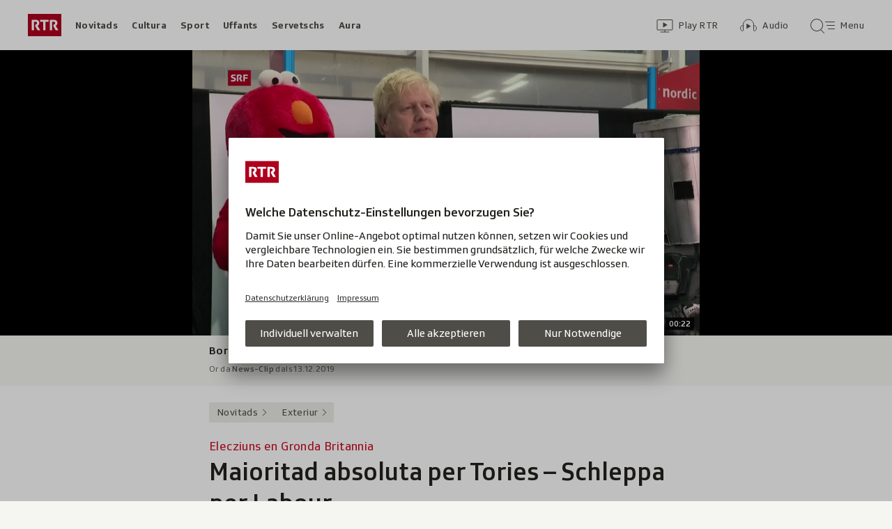

--- FILE ---
content_type: text/html; charset=UTF-8
request_url: https://www.rtr.ch/aron/api/articles/autobox?businessUnit=rtr&portalName=rtr_novitads&limit=12&representation=web
body_size: 2970
content:
<li class="collection__teaser-item js-teaser-item">
    


<a href="/novitads/il-di/novitads-dals-18-01-2026-demonstraziun-procura-per-via-bloccada-gia-avant-il-wef"    class="teaser js-teaser
    "
    data-date-published="2026-01-18T06:11:29+01:00"
    data-date-modified="2026-01-18T23:19:38+01:00"
    data-source=""
    data-urn="urn:rtr:article:019bcef2-cb2a-fe34-170f-b057072f9a45"
    data-title="Demonstraziun procura per via bloccada gia avant il WEF"
    data-referrer-track="srg_mod4=teaser-#JS-PLACEHOLDER-SIZE#-link-0-pos-#JS-PLACEHOLDER-POS#"
                        data-content-categories="Novitads il di"
                >

                    <div class="teaser__medium ">
                        

    <div
        class="image js-image js-image-lazyload"
                data-image-provider="rokka"         data-image-id="d158a5"     >
                    <picture>
                <img
                    alt=""
                                        class="image__img"
                    loading="lazy"
                    src="/static/cms/images/320ws/d158a5.webp"
                >
            </picture>
            </div>

                                                        </div>
            
            <div class="teaser__content" role="text">
                        
        <div class="teaser__text">
                                                <div class="teaser__kicker">
                                                                                                                                                                            <span class="teaser__kicker-text">Novitads dals 18-01-2026</span>
                                            </div>
                            
                                                                                    <span class="teaser__title">Demonstraziun procura per via bloccada gia avant il WEF</span>
                            
            
                        
                            <p class="teaser__lead">
                    Qua chattais vus ina survista dals eveniments dal di.
                </p>
                    </div>

                
            </div>
    
                <div class="teaser__extras">
                                        <div
    class="teaser-meta js-teaser-meta teaser__meta"
    role="text"
    
    data-teaser-meta-source-id="urn:rtr:article:019bcef2-cb2a-fe34-170f-b057072f9a45"
        data-teaser-meta-audio="true"         data-teaser-meta-published-at="2026-01-18T06:11:29+01:00"     data-teaser-meta-published-at-permanent="2026-01-18T06:11:29+01:00"     data-teaser-meta-modified-at="2026-01-18T23:19:38+01:00"             data-teaser-meta-size="#JS-PLACEHOLDER-SIZE#"         
><div class="teaser-meta__ltr js-teaser-meta__ltr"></div><div class="teaser-meta__rtl js-teaser-meta__rtl"></div></div>            
                        
                                </div>
    
        </a>
</li>
<li class="collection__teaser-item js-teaser-item">
    


<a href="/novitads/il-di/novitads-dals-17-01-2026-600-demonstrants-cunter-il-wef-capitalissem-e-guerras"    class="teaser js-teaser
    "
    data-date-published="2026-01-17T05:46:58+01:00"
    data-date-modified="2026-01-17T15:38:21+01:00"
    data-source=""
    data-urn="urn:rtr:article:019bc997-48d4-c52c-8b71-ecabeeb1b135"
    data-title="600 demonstrants cunter il WEF, capitalissem e guerras"
    data-referrer-track="srg_mod4=teaser-#JS-PLACEHOLDER-SIZE#-link-0-pos-#JS-PLACEHOLDER-POS#"
                        data-content-categories="Novitads il di"
                >

                    <div class="teaser__medium ">
                        

    <div
        class="image js-image js-image-lazyload"
                data-image-provider="rokka"         data-image-id="f1634d"     >
                    <picture>
                <img
                    alt=""
                                        class="image__img"
                    loading="lazy"
                    src="/static/cms/images/320ws/f1634d.webp"
                >
            </picture>
            </div>

                                                        </div>
            
            <div class="teaser__content" role="text">
                        
        <div class="teaser__text">
                                                <div class="teaser__kicker">
                                                                                                                                                                            <span class="teaser__kicker-text">Novitads dals 17-01-2026</span>
                                            </div>
                            
                                                                                    <span class="teaser__title">600 demonstrants cunter il WEF, capitalissem e guerras</span>
                            
            
                        
                            <p class="teaser__lead">
                    Qua chattais vus ina survista dals eveniments dal di.
                </p>
                    </div>

                
            </div>
    
                <div class="teaser__extras">
                                        <div
    class="teaser-meta js-teaser-meta teaser__meta"
    role="text"
    
    data-teaser-meta-source-id="urn:rtr:article:019bc997-48d4-c52c-8b71-ecabeeb1b135"
        data-teaser-meta-audio="true"         data-teaser-meta-published-at="2026-01-17T05:46:58+01:00"     data-teaser-meta-published-at-permanent="2026-01-17T05:46:58+01:00"     data-teaser-meta-modified-at="2026-01-17T15:38:21+01:00"             data-teaser-meta-size="#JS-PLACEHOLDER-SIZE#"         
><div class="teaser-meta__ltr js-teaser-meta__ltr"></div><div class="teaser-meta__rtl js-teaser-meta__rtl"></div></div>            
                        
                                </div>
    
        </a>
</li>
<li class="collection__teaser-item js-teaser-item">
    


<a href="/novitads/il-di/novitads-dals-16-01-2026-culp-sbaglia-surselva-ha-in-luf-pli-pauc"    class="teaser js-teaser
    "
    data-date-published="2026-01-16T06:27:50+01:00"
    data-date-modified="2026-01-16T21:17:28+01:00"
    data-source=""
    data-urn="urn:rtr:article:019bc533-2482-ca76-34e2-42e146647241"
    data-title="Culp sbaglià – Surselva ha in luf pli pauc"
    data-referrer-track="srg_mod4=teaser-#JS-PLACEHOLDER-SIZE#-link-0-pos-#JS-PLACEHOLDER-POS#"
                        data-content-categories="Novitads il di"
                >

                    <div class="teaser__medium ">
                        

    <div
        class="image js-image js-image-lazyload"
                data-image-provider="rokka"         data-image-id="884212"     >
                    <picture>
                <img
                    alt=""
                                        class="image__img"
                    loading="lazy"
                    src="/static/cms/images/320ws/884212.webp"
                >
            </picture>
            </div>

                                                        </div>
            
            <div class="teaser__content" role="text">
                        
        <div class="teaser__text">
                                                <div class="teaser__kicker">
                                                                                                                                                                            <span class="teaser__kicker-text">Novitads dals 16-01-2026</span>
                                            </div>
                            
                                                                                    <span class="teaser__title">Culp sbaglià – Surselva ha in luf pli pauc</span>
                            
            
                        
                            <p class="teaser__lead">
                    Qua chattais Vus las infurmaziuns actualas da las regiuns grischunas e da tut il mund en survista cumpacta.
                </p>
                    </div>

                
            </div>
    
                <div class="teaser__extras">
                                        <div
    class="teaser-meta js-teaser-meta teaser__meta"
    role="text"
    
    data-teaser-meta-source-id="urn:rtr:article:019bc533-2482-ca76-34e2-42e146647241"
        data-teaser-meta-audio="true"         data-teaser-meta-published-at="2026-01-16T06:27:50+01:00"     data-teaser-meta-published-at-permanent="2026-01-16T06:27:50+01:00"     data-teaser-meta-modified-at="2026-01-16T21:17:28+01:00"             data-teaser-meta-size="#JS-PLACEHOLDER-SIZE#"         
><div class="teaser-meta__ltr js-teaser-meta__ltr"></div><div class="teaser-meta__rtl js-teaser-meta__rtl"></div></div>            
                        
                                </div>
    
        </a>
</li>
<li class="collection__teaser-item js-teaser-item">
    


<a href="/novitads/il-di/novitads-dal-glindesdi-collisiun-da-dus-trens-ad-auta-sveltezza-en-spagna"    class="teaser js-teaser
    "
    data-date-published="2026-01-19T06:13:44+01:00"
    data-date-modified="2026-01-19T06:13:44+01:00"
    data-source=""
    data-urn="urn:rtr:article:019bd490-5c63-218f-b768-6fdd008ef528"
    data-title="Collisiun da dus trens ad auta sveltezza en Spagna"
    data-referrer-track="srg_mod4=teaser-#JS-PLACEHOLDER-SIZE#-link-0-pos-#JS-PLACEHOLDER-POS#"
                        data-content-categories="Novitads il di"
                >

                    <div class="teaser__medium ">
                        

    <div
        class="image js-image js-image-lazyload"
                data-image-provider="rokka"         data-image-id="3ac59d"     >
                    <picture>
                <img
                    alt=""
                                        class="image__img"
                    loading="lazy"
                    src="/static/cms/images/320ws/3ac59d.webp"
                >
            </picture>
            </div>

                                                        </div>
            
            <div class="teaser__content" role="text">
                        
        <div class="teaser__text">
                                                <div class="teaser__kicker">
                                                                                                                                                                            <span class="teaser__kicker-text">Novitads dal glindesdi</span>
                                            </div>
                            
                                                                                    <span class="teaser__title">Collisiun da dus trens ad auta sveltezza en Spagna</span>
                            
            
                        
                            <p class="teaser__lead">
                    Ils schabetgs da tut il mund – cun focus regiunal – en la survista cumpacta.
                </p>
                    </div>

                
            </div>
    
                <div class="teaser__extras">
                                        <div
    class="teaser-meta js-teaser-meta teaser__meta"
    role="text"
    
    data-teaser-meta-source-id="urn:rtr:article:019bd490-5c63-218f-b768-6fdd008ef528"
                data-teaser-meta-published-at="2026-01-19T06:13:44+01:00"     data-teaser-meta-published-at-permanent="2026-01-19T06:13:44+01:00"     data-teaser-meta-modified-at="2026-01-19T06:13:44+01:00"             data-teaser-meta-size="#JS-PLACEHOLDER-SIZE#"         
><div class="teaser-meta__ltr js-teaser-meta__ltr"></div><div class="teaser-meta__rtl js-teaser-meta__rtl"></div></div>            
                        
                                </div>
    
        </a>
</li>
<li class="collection__teaser-item js-teaser-item">
    


<a href="/novitads/grischun/34avla-ediziun-dis-da-litteratura-en-vegnids-per-restar-a-cuira"    class="teaser js-teaser
    "
    data-date-published="2025-10-23T16:49:18+02:00"
    data-date-modified="2025-11-03T18:31:46+01:00"
    data-source=""
    data-urn="urn:rtr:article:019a06c2-b4b5-5bc5-dcd1-07ddbae757e9"
    data-title="Dis da litteratura èn vegnids per restar a Cuira"
    data-referrer-track="srg_mod4=teaser-#JS-PLACEHOLDER-SIZE#-link-0-pos-#JS-PLACEHOLDER-POS#"
                        data-content-categories="Novitads Grischun"
                >

                    <div class="teaser__medium ">
                        

    <div
        class="image js-image js-image-lazyload"
                data-image-provider="rokka"         data-image-id="b6ff9d6"     >
                    <picture>
                <img
                    alt=""
                                        class="image__img"
                    loading="lazy"
                    src="/static/cms/images/320ws/b6ff9d6.webp"
                >
            </picture>
            </div>

                                                        </div>
            
            <div class="teaser__content" role="text">
                        
        <div class="teaser__text">
                                                <div class="teaser__kicker">
                                                                                                                                                                            <span class="teaser__kicker-text">34avla ediziun</span>
                                            </div>
                            
                                                                                    <span class="teaser__title">Dis da litteratura èn vegnids per restar a Cuira</span>
                            
            
                        
                            <p class="teaser__lead">
                    Il 1 e 2 da november è vegnida celebrada la litteratura rumantscha per la 34avla giada.
                </p>
                    </div>

                
            </div>
    
                <div class="teaser__extras">
                                        <div
    class="teaser-meta js-teaser-meta teaser__meta"
    role="text"
    
    data-teaser-meta-source-id="urn:rtr:article:019a06c2-b4b5-5bc5-dcd1-07ddbae757e9"
    data-teaser-meta-video="true"             data-teaser-meta-published-at="2025-10-23T16:49:18+02:00"     data-teaser-meta-published-at-permanent="2025-10-23T16:49:18+02:00"     data-teaser-meta-modified-at="2025-11-03T18:31:46+01:00"             data-teaser-meta-size="#JS-PLACEHOLDER-SIZE#"         
><div class="teaser-meta__ltr js-teaser-meta__ltr"></div><div class="teaser-meta__rtl js-teaser-meta__rtl"></div></div>            
                        
                                </div>
    
        </a>
</li>
<li class="collection__teaser-item js-teaser-item">
    


<a href="/novitads/il-di/novitads-dals-15-01-2026-val-s-pieder-e-il-favorit-per-la-sessiun-extra-muros-2027"    class="teaser js-teaser
    "
    data-date-published="2026-01-15T05:36:07+01:00"
    data-date-modified="2026-01-15T23:22:33+01:00"
    data-source=""
    data-urn="urn:rtr:article:019bbfdf-0516-0f7a-8250-635c7e59f51f"
    data-title="Val S. Pieder è il favorit per la sessiun extra muros 2027"
    data-referrer-track="srg_mod4=teaser-#JS-PLACEHOLDER-SIZE#-link-0-pos-#JS-PLACEHOLDER-POS#"
                        data-content-categories="Novitads il di"
                >

                    <div class="teaser__medium ">
                        

    <div
        class="image js-image js-image-lazyload"
                data-image-provider="rokka"         data-image-id="3def93"     >
                    <picture>
                <img
                    alt=""
                                        class="image__img"
                    loading="lazy"
                    src="/static/cms/images/320ws/3def93.webp"
                >
            </picture>
            </div>

                                                        </div>
            
            <div class="teaser__content" role="text">
                        
        <div class="teaser__text">
                                                <div class="teaser__kicker">
                                                                                                                                                                            <span class="teaser__kicker-text">Novitads dals 15-01-2026</span>
                                            </div>
                            
                                                                                    <span class="teaser__title">Val S. Pieder è il favorit per la sessiun extra muros 2027</span>
                            
            
                        
                            <p class="teaser__lead">
                    La candidatura da Val S. Pieder vegn examinada pli en detagl. E la hotellaria en Grischun ha gì in minus da bunamain 7%.
                </p>
                    </div>

                
            </div>
    
                <div class="teaser__extras">
                                        <div
    class="teaser-meta js-teaser-meta teaser__meta"
    role="text"
    
    data-teaser-meta-source-id="urn:rtr:article:019bbfdf-0516-0f7a-8250-635c7e59f51f"
        data-teaser-meta-audio="true"         data-teaser-meta-published-at="2026-01-15T05:36:07+01:00"     data-teaser-meta-published-at-permanent="2026-01-15T05:36:07+01:00"     data-teaser-meta-modified-at="2026-01-15T23:22:33+01:00"             data-teaser-meta-size="#JS-PLACEHOLDER-SIZE#"         
><div class="teaser-meta__ltr js-teaser-meta__ltr"></div><div class="teaser-meta__rtl js-teaser-meta__rtl"></div></div>            
                        
                                </div>
    
        </a>
</li>
<li class="collection__teaser-item js-teaser-item">
    


<a href="/novitads/grischun/hobi-offline-modellar-cun-arschiglia-po-esser-meditativ"    class="teaser js-teaser
    "
    data-date-published="2026-01-17T09:42:07+01:00"
    data-date-modified="2026-01-17T09:42:07+01:00"
    data-source=""
    data-urn="urn:rtr:article:019b27b7-eb89-70c3-6785-20f53140b77b"
    data-title="Modellar cun arschiglia po esser meditativ"
    data-referrer-track="srg_mod4=teaser-#JS-PLACEHOLDER-SIZE#-link-0-pos-#JS-PLACEHOLDER-POS#"
                        data-content-categories="Novitads Grischun"
                >

                    <div class="teaser__medium ">
                        

    <div
        class="image js-image js-image-lazyload"
                data-image-provider="rokka"         data-image-id="d567ac"     >
                    <picture>
                <img
                    alt=""
                                        class="image__img"
                    loading="lazy"
                    src="/static/cms/images/320ws/d567ac.webp"
                >
            </picture>
            </div>

                                                        </div>
            
            <div class="teaser__content" role="text">
                        
        <div class="teaser__text">
                                                <div class="teaser__kicker">
                                                                                                                                                                            <span class="teaser__kicker-text">Hobi offline</span>
                                            </div>
                            
                                                                                    <span class="teaser__title">Modellar cun arschiglia po esser meditativ</span>
                            
            
                        
                            <p class="teaser__lead">
                    En la citad veglia da Cuira datti lavuratoris d&#039;arschiglia per in e scadin.
                </p>
                    </div>

                
            </div>
    
                <div class="teaser__extras">
                                        <div
    class="teaser-meta js-teaser-meta teaser__meta"
    role="text"
    
    data-teaser-meta-source-id="urn:rtr:article:019b27b7-eb89-70c3-6785-20f53140b77b"
        data-teaser-meta-audio="true"         data-teaser-meta-published-at="2026-01-17T09:42:07+01:00"     data-teaser-meta-published-at-permanent="2026-01-17T09:42:07+01:00"     data-teaser-meta-modified-at="2026-01-17T09:42:07+01:00"             data-teaser-meta-size="#JS-PLACEHOLDER-SIZE#"         
><div class="teaser-meta__ltr js-teaser-meta__ltr"></div><div class="teaser-meta__rtl js-teaser-meta__rtl"></div></div>            
                        
                                </div>
    
        </a>
</li>
<li class="collection__teaser-item js-teaser-item">
    


<a href="/novitads/grischun/surselva/onns-ed-onns-en-ina-gugga-las-vulps-veglias-ed-ils-oldtimers-dal-tschaiver"    class="teaser js-teaser
    "
    data-date-published="2025-02-11T11:37:19+01:00"
    data-date-modified="2025-02-22T08:48:38+01:00"
    data-source=""
    data-urn="urn:rtr:article:191654488"
    data-title="Las vulps veglias ed ils oldtimers dal tschaiver"
    data-referrer-track="srg_mod4=teaser-#JS-PLACEHOLDER-SIZE#-link-0-pos-#JS-PLACEHOLDER-POS#"
                        data-content-categories="Novitads Grischun"
                >

                    <div class="teaser__medium ">
                        

    <div
        class="image js-image js-image-lazyload"
                data-image-provider="rokka"         data-image-id="864dbc"     >
                    <picture>
                <img
                    alt=""
                                        class="image__img"
                    loading="lazy"
                    src="/static/cms/images/320ws/864dbc.webp"
                >
            </picture>
            </div>

                                                        </div>
            
            <div class="teaser__content" role="text">
                        
        <div class="teaser__text">
                                                <div class="teaser__kicker">
                                                                                                                                                                            <span class="teaser__kicker-text">Onns ed onns en ina gugga</span>
                                            </div>
                            
                                                                                    <span class="teaser__title">Las vulps veglias ed ils oldtimers dal tschaiver</span>
                            
            
                        
                            <p class="teaser__lead">
                    Far tschaiver è intensiv e tant pli spezial èsi sch’ins fa quai gia plirs decennis.
                </p>
                    </div>

                
            </div>
    
                <div class="teaser__extras">
                                        <div
    class="teaser-meta js-teaser-meta teaser__meta"
    role="text"
    
    data-teaser-meta-source-id="urn:rtr:article:191654488"
    data-teaser-meta-video="true"             data-teaser-meta-published-at="2025-02-11T11:37:19+01:00"     data-teaser-meta-published-at-permanent="2025-02-11T11:37:19+01:00"     data-teaser-meta-modified-at="2025-02-22T08:48:38+01:00"             data-teaser-meta-size="#JS-PLACEHOLDER-SIZE#"         
><div class="teaser-meta__ltr js-teaser-meta__ltr"></div><div class="teaser-meta__rtl js-teaser-meta__rtl"></div></div>            
                        
                                </div>
    
        </a>
</li>
<li class="collection__teaser-item js-teaser-item">
    


<a href="/novitads/grischun/grischun-central/savognin-grond-engaschi-per-avrir-territori-da-skis-radons"    class="teaser js-teaser
    "
    data-date-published="2026-01-16T09:11:24+01:00"
    data-date-modified="2026-01-16T14:54:45+01:00"
    data-source=""
    data-urn="urn:rtr:article:019bc299-c7e2-0f7c-a113-c86914fdbda8"
    data-title="Grond engaschi per avrir territori da skis Radons"
    data-referrer-track="srg_mod4=teaser-#JS-PLACEHOLDER-SIZE#-link-0-pos-#JS-PLACEHOLDER-POS#"
                        data-content-categories="Novitads Grischun"
                >

                    <div class="teaser__medium ">
                        

    <div
        class="image js-image js-image-lazyload"
                data-image-provider="rokka"         data-image-id="e928ea"     >
                    <picture>
                <img
                    alt=""
                                        class="image__img"
                    loading="lazy"
                    src="/static/cms/images/320ws/e928ea.webp"
                >
            </picture>
            </div>

                                                        </div>
            
            <div class="teaser__content" role="text">
                        
        <div class="teaser__text">
                                                <div class="teaser__kicker">
                                                                                                                                                                            <span class="teaser__kicker-text">Savognin</span>
                                            </div>
                            
                                                                                    <span class="teaser__title">Grond engaschi per avrir territori da skis Radons</span>
                            
            
                        
                            <p class="teaser__lead">
                    Il territori da skis da Radons po avrir per l’emprima giada quest enviern, era grazia agid da las ustarias e voluntaris.
                </p>
                    </div>

                
            </div>
    
                <div class="teaser__extras">
                                        <div
    class="teaser-meta js-teaser-meta teaser__meta"
    role="text"
    
    data-teaser-meta-source-id="urn:rtr:article:019bc299-c7e2-0f7c-a113-c86914fdbda8"
        data-teaser-meta-audio="true"         data-teaser-meta-published-at="2026-01-16T09:11:24+01:00"     data-teaser-meta-published-at-permanent="2026-01-16T09:11:24+01:00"     data-teaser-meta-modified-at="2026-01-16T14:54:45+01:00"             data-teaser-meta-size="#JS-PLACEHOLDER-SIZE#"         
><div class="teaser-meta__ltr js-teaser-meta__ltr"></div><div class="teaser-meta__rtl js-teaser-meta__rtl"></div></div>            
                        
                                </div>
    
        </a>
</li>
<li class="collection__teaser-item js-teaser-item">
    


<a href="/novitads/grischun/surselva/l-affar-cun-il-fraid-a-muster-chalur-a-distanza-remplazza-mintg-onn-2-1-milliuns-liters-ieli"    class="teaser js-teaser
    "
    data-date-published="2026-01-16T16:46:46+01:00"
    data-date-modified="2026-01-16T18:08:26+01:00"
    data-source=""
    data-urn="urn:rtr:article:019bc6ae-b433-6d0d-cfb1-8de92c7fc036"
    data-title="Chalur a distanza remplazza mintg&#039;onn 2,1 milliuns liters ieli"
    data-referrer-track="srg_mod4=teaser-#JS-PLACEHOLDER-SIZE#-link-0-pos-#JS-PLACEHOLDER-POS#"
                        data-content-categories="Novitads Grischun"
                >

                    <div class="teaser__medium ">
                        

    <div
        class="image js-image js-image-lazyload"
                data-image-provider="rokka"         data-image-id="8225cb2"     >
                    <picture>
                <img
                    alt=""
                                        class="image__img"
                    loading="lazy"
                    src="/static/cms/images/320ws/8225cb2.webp"
                >
            </picture>
            </div>

                                                        </div>
            
            <div class="teaser__content" role="text">
                        
        <div class="teaser__text">
                                                <div class="teaser__kicker">
                                                                                                                                                                            <span class="teaser__kicker-text">L&#039;affar cun il fraid a Mustér</span>
                                            </div>
                            
                                                                                    <span class="teaser__title">Chalur a distanza remplazza mintg&#039;onn 2,1 milliuns liters ieli</span>
                            
            
                        
                            <p class="teaser__lead">
                    240 stabiliments, da la chasa d&#039;ina famiglia fin tar ressorts cun 300 abitaziuns, stgaudan gia cun chalira a distanza.
                </p>
                    </div>

                
            </div>
    
                <div class="teaser__extras">
                                        <div
    class="teaser-meta js-teaser-meta teaser__meta"
    role="text"
    
    data-teaser-meta-source-id="urn:rtr:article:019bc6ae-b433-6d0d-cfb1-8de92c7fc036"
    data-teaser-meta-video="true"             data-teaser-meta-published-at="2026-01-16T16:46:46+01:00"     data-teaser-meta-published-at-permanent="2026-01-16T16:46:46+01:00"     data-teaser-meta-modified-at="2026-01-16T18:08:26+01:00"             data-teaser-meta-size="#JS-PLACEHOLDER-SIZE#"         
><div class="teaser-meta__ltr js-teaser-meta__ltr"></div><div class="teaser-meta__rtl js-teaser-meta__rtl"></div></div>            
                        
                                </div>
    
        </a>
</li>
<li class="collection__teaser-item js-teaser-item">
    


<a href="/novitads/il-di/novitads-dals-14-01-2026-il-chantun-e-cuntent-cun-la-chatscha-2025"    class="teaser js-teaser
    "
    data-date-published="2026-01-14T05:33:39+01:00"
    data-date-modified="2026-01-15T06:01:21+01:00"
    data-source=""
    data-urn="urn:rtr:article:019bbabf-5124-5a61-4f4e-0b887c874ff8"
    data-title="Il chantun è cuntent cun la chatscha 2025"
    data-referrer-track="srg_mod4=teaser-#JS-PLACEHOLDER-SIZE#-link-0-pos-#JS-PLACEHOLDER-POS#"
                        data-content-categories="Novitads il di"
                >

                    <div class="teaser__medium ">
                        

    <div
        class="image js-image js-image-lazyload"
                data-image-provider="rokka"         data-image-id="b0cd54"     >
                    <picture>
                <img
                    alt=""
                                        class="image__img"
                    loading="lazy"
                    src="/static/cms/images/320ws/b0cd54.webp"
                >
            </picture>
            </div>

                                                        </div>
            
            <div class="teaser__content" role="text">
                        
        <div class="teaser__text">
                                                <div class="teaser__kicker">
                                                                                                                                                                            <span class="teaser__kicker-text">Novitads dals 14-01-2026</span>
                                            </div>
                            
                                                                                    <span class="teaser__title">Il chantun è cuntent cun la chatscha 2025</span>
                            
            
                        
                            <p class="teaser__lead">
                    Plinavant datti critica cunter la renovaziun museum da natira Cuira e agid finanzial per ils pertutgads da Crans-Montana
                </p>
                    </div>

                
            </div>
    
                <div class="teaser__extras">
                                        <div
    class="teaser-meta js-teaser-meta teaser__meta"
    role="text"
    
    data-teaser-meta-source-id="urn:rtr:article:019bbabf-5124-5a61-4f4e-0b887c874ff8"
        data-teaser-meta-audio="true"         data-teaser-meta-published-at="2026-01-14T05:33:39+01:00"     data-teaser-meta-published-at-permanent="2026-01-14T05:33:39+01:00"     data-teaser-meta-modified-at="2026-01-15T06:01:21+01:00"             data-teaser-meta-size="#JS-PLACEHOLDER-SIZE#"         
><div class="teaser-meta__ltr js-teaser-meta__ltr"></div><div class="teaser-meta__rtl js-teaser-meta__rtl"></div></div>            
                        
                                </div>
    
        </a>
</li>
<li class="collection__teaser-item js-teaser-item">
    


<a href="/novitads/grischun/grischun-central/salouf-2025-il-di-en-survista-impressiuns-suns-e-tuns"    class="teaser js-teaser
    "
    data-date-published="2025-06-07T10:44:15+02:00"
    data-date-modified="2025-06-16T18:58:08+02:00"
    data-source=""
    data-urn="urn:rtr:article:01973a63-98a7-1655-2289-9576c8f98afe"
    data-title="Il di en survista: impressiuns, suns e tuns"
    data-referrer-track="srg_mod4=teaser-#JS-PLACEHOLDER-SIZE#-link-0-pos-#JS-PLACEHOLDER-POS#"
                        data-content-categories="Novitads Grischun"
                >

                    <div class="teaser__medium ">
                        

    <div
        class="image js-image js-image-lazyload"
                data-image-provider="rokka"         data-image-id="f05803"     >
                    <picture>
                <img
                    alt=""
                                        class="image__img"
                    loading="lazy"
                    src="/static/cms/images/320ws/f05803.webp"
                >
            </picture>
            </div>

                                                        </div>
            
            <div class="teaser__content" role="text">
                        
        <div class="teaser__text">
                                                <div class="teaser__kicker">
                                                                                                                                                                            <span class="teaser__kicker-text">Salouf 2025</span>
                                            </div>
                            
                                                                                    <span class="teaser__title">Il di en survista: impressiuns, suns e tuns</span>
                            
            
                        
                            <p class="teaser__lead">
                    21 musicas èn sa preschentadas en la halla da gimnastica sco era sin il tschancun da marschar. RTR è stà da la partida.
                </p>
                    </div>

                
            </div>
    
                <div class="teaser__extras">
                                        <div
    class="teaser-meta js-teaser-meta teaser__meta"
    role="text"
    
    data-teaser-meta-source-id="urn:rtr:article:01973a63-98a7-1655-2289-9576c8f98afe"
    data-teaser-meta-video="true"             data-teaser-meta-published-at="2025-06-07T10:44:15+02:00"     data-teaser-meta-published-at-permanent="2025-06-07T10:44:15+02:00"     data-teaser-meta-modified-at="2025-06-16T18:58:08+02:00"             data-teaser-meta-size="#JS-PLACEHOLDER-SIZE#"         
><div class="teaser-meta__ltr js-teaser-meta__ltr"></div><div class="teaser-meta__rtl js-teaser-meta__rtl"></div></div>            
                        
                                </div>
    
        </a>
</li>


--- FILE ---
content_type: text/javascript
request_url: https://www.rtr.ch/staticfiles/aron/assets/date-time-formatter-l_pK_Aw2.js
body_size: -79
content:
const e=new Intl.DateTimeFormat("de-CH",{day:"2-digit",month:"2-digit",year:"numeric"}),a=new Intl.DateTimeFormat("de-CH",{hour:"2-digit",minute:"2-digit",hour12:!1}),r=t=>e.format(new Date(t)),o=t=>a.format(new Date(t));export{o as a,r as f};
//# sourceMappingURL=date-time-formatter-l_pK_Aw2.js.map


--- FILE ---
content_type: text/javascript
request_url: https://www.rtr.ch/staticfiles/aron/assets/media-progress-bar-CmpZ_qru.js
body_size: 559
content:
import{j as l,o as d,r as g,$ as r,A as f,M as p}from"./consentManager-BzPLqRpb.js";import{U as m,f as u}from"./teaser-meta.controller-CONwDxMO.js";import{b as c}from"./media-progress-D7EY6fsi.js";const{REPRESENTATION:v="web"}=l(),n="js-media-progress",E="js-media-progress-container",M=()=>{if(v.includes("webview"))return!1;const a=g(),s=["urn:rtr:landingpage:5698682","urn:srf:landingpage:17597814"];let e=!0;return m.getType(a)==="landingpage"&&(e=s.includes(a)),e},R=()=>{M()&&(i(),d({eventName:f,eventHandler:()=>i()}),d({eventName:p,eventHandler:({detail:a})=>S(a.assetId)}))},S=a=>{const s=c().filter(({urn:e})=>a!==e);i(s)},i=a=>{r(`.${n}`).remove(),a||(a=c()),a.forEach(s=>{r(`
      [data-urn="${s.urn}"],
      [data-asset-urn="${s.urn}"],
      [data-assetid="${s.urn}"]
    `).each((t,o)=>$(r(o),s))})},$=(a,s)=>{let{seconds:e,duration:t}=s;if(a.data("starttime")&&(e=a.data("starttime")),t&&t>0){const o=e*100/t;I(a,o)}P(a,e)},I=(a,s)=>{s>=98&&(s=100),r(`.${E}`,a).append(`<div class="media-still__progress ${n}">
      <div class="media-progress-bar">
        <div class="media-progress-bar__indicator" style="--media-progress-bar-progress: ${s}"></div>
      </div>
    </div>`);const e=Math.round(s),t=new u().translatedWithPlaceHolder("i18n:status:progress:heard",e);r(".media-caption",a).append(`<div class="h-offscreen ${n}">${t}</div>`)},P=(a,s)=>{const e=r(".js-media-time-indicator",a);e&&e.prepend(`<span class="${n}">${_(s)} / </span>`)},_=a=>{let s=""+Math.floor(a/60),e=""+Math.floor(a%60);return`${s.padStart(2,"0")}:${e.padStart(2,"0")}`};export{R as i,M as s};
//# sourceMappingURL=media-progress-bar-CmpZ_qru.js.map


--- FILE ---
content_type: image/svg+xml
request_url: https://www.rtr.ch/staticfiles/aron/assets/play-icon-video-BgW8Z3Lb.svg
body_size: 167
content:
<svg xmlns="http://www.w3.org/2000/svg" width="64" height="64" fill="none" viewBox="0 0 64 64"><circle cx="32" cy="32" r="31" fill="#000" fill-opacity="0.32" stroke="#fff" stroke-width="2"/><path fill="#fff" d="M26.2586 42.3109C25.5654 42.7318 25 42.4261 25 41.633L25.003 22.3672C25.0046 21.5727 25.57 21.2685 26.2631 21.6894L41.9802 31.2381C42.6733 31.659 42.6733 32.3472 41.9802 32.7681L26.2586 42.3109Z"/></svg>

--- FILE ---
content_type: text/javascript
request_url: https://www.rtr.ch/staticfiles/aron/assets/Image-DY96OKA-.js
body_size: 320
content:
import{r as t,h as g,M as x,j as n,z as T,N as E,P as c}from"./teaser-meta.controller-CONwDxMO.js";const R=({styleModifier:m="",image:f=null,forcedStack:i=null,noBackground:d=!1})=>{const{provider:r,id:o,alt:p}=f??{},s=t.useRef(),[a,b]=t.useState(i),[h,j]=t.useState([]),u=()=>{if(r){const e=s.current.clientHeight,A=s.current.clientWidth,l=E(r,A,e,a);l&&b(l)}};return t.useEffect(()=>{if(!s.current)return;let e;return i||(u(),e=g.subscribeDebounced(()=>{u()})),()=>{i||g.unsubscribe(e)}},[s.current,i]),t.useEffect(()=>{a&&o&&j(Object.entries(x(r,o,a)))},[a,o,r]),n.jsx("div",{className:T("image",m,{"image--no-bg":d}),ref:s,children:n.jsxs("picture",{children:[h.map(([e,A])=>n.jsx("source",{type:e,srcSet:A},e)),n.jsx("img",{alt:p,src:"[data-uri]",className:"image__img",loading:"lazy"})]})})};R.propTypes={styleModifier:c.string,image:c.object,forcedStack:c.string,noBackground:c.bool};export{R as I};
//# sourceMappingURL=Image-DY96OKA-.js.map
